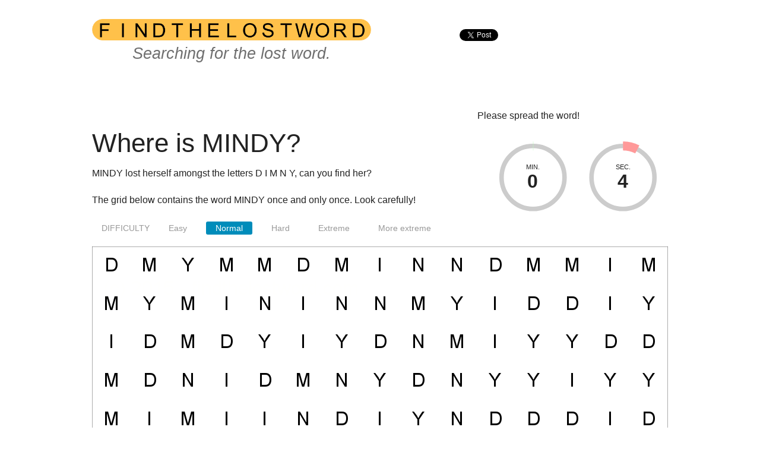

--- FILE ---
content_type: text/html; charset=UTF-8
request_url: https://findthelostword.com/mindy
body_size: 10588
content:
<!doctype html>
<html class="no-js" lang="en">
<head>
<meta charset="utf-8" />
<meta name="viewport" content="width=device-width, initial-scale=1.0" />
<title>Where is MINDY?</title>

<meta name="description" content="MINDY lost herself amongst the letters D I M N Y, can you find her? Search for the word MINDY in the grid or create your own grid with another word." />
<meta property="og:description" content="MINDY lost herself amongst the letters D I M N Y, can you find her? Search for the word MINDY in the grid or create your own grid with another word." />	
<meta property="fb:admins" content="706410516" />
<meta property="og:type" content="website"/>
<meta property="og:site_name" content="Find The Lost Word"/>
<meta property="og:title" content="Where is MINDY?"/>
<meta property="og:url" content="https://findthelostword.com/mindy"/>


<meta name="flattr:id" content="w1rkv6">

<link rel="stylesheet" href="/css/foundation.css" />
<script src="/js/vendor/modernizr.js"></script>

<link href="/js/timecircles/TimeCircles.css" rel="stylesheet"> 
<link rel="shortcut icon" href="/favicon.ico">

<meta name="twitter:card" content="summary_large_image">
<meta name="twitter:site" content="@findthelostword">
<meta name="twitter:creator" content="@findthelostword">
<meta name="twitter:title" content="WHERE IS MINDY?">
<meta name="twitter:description" content="MINDY lost herself amongst the letters D I M N Y, can you find her? Search for the word MINDY in the grid or create your own grid with another word.">
<meta name="twitter:image" content="https://findthelostword.com/images/en/mindy.15x15.promo.png">	

<meta property="og:image" content="https://findthelostword.com/images/en/mindy.15x15.promo.png" />


<style type="text/css" media="all">

.valign-middle {
    display: table;
}

.valign-middle .valign-columns {
    display: table-cell;
    vertical-align: middle;
}

.valign-middle .columns,
.valign-middle [class*="column"] + [class*="column"]:last-child {
    float: none;
}

#woohoo_panel {
	display:none;
}
#woohoo {
	font-size:10vw;
	text-align:center;
}

table.grid tr.even, table.grid tr.alt, table.grid tr:nth-of-type(even) { background:transparent; }
table.grid td { width:2em;height:2em;line-height:1rem;font-size:1rem; }



</style>

<script>
function stop_timer() {
	 $("#timer").TimeCircles().stop();
	 var sec = $("#timer").TimeCircles().getTime();
	 $("#seconds").text(parseInt(-sec));
	 $("#woohoo_panel").show( "slow" );
}
</script>


</head>

<body>


    
<div class="row">
	<div class="medium-6 columns text-center" style="padding-top:2rem;">
		<a href="/"><img src="/misc/findthelostword.800x62.png" alt="Find The Lost Word" /></a><br/>
		<h3 class="subheader"><i>Searching for the lost word.</i></h3>
	</div>
	
	
	<div class="medium-6 columns">
		<div class="show-for-medium-up text-center" style="padding-top:2rem;">
<div style="line-height:0.5">

<div style="display:inline-block;margin:0;width:80px;height:80px;" class="sharebutton"><iframe allowtransparency="true" frameborder="0" scrolling="no" role="presentation" 
src="https://platform.twitter.com/widgets/tweet_button.html?via=findthelostword&amp;count=vertical&amp;lang=en&ampt;url=https%3A%2F%2Ffindthelostword.com%2F&amp;text=I'm%20at%20a%20loss%20for%20word,%20please%20help%20me!"
style="width:65px; height:63px;"></iframe></div>
<div style="display:inline-block;margin:0;width:80px;height:80px;" class="sharebutton"><fb:like href="https://findthelostword.com/" layout="box_count"></fb:like></div>
<div style="display:inline-block;margin:0;width:80px;height:80px;" class="sharebutton"><div style="padding-bottom:10px;"><g:plusone size="tall" count="true" href="https://findthelostword.com/"></g:plusone></div></div>

</div>
<div style="clear:left">Please spread the word!</div>		
		</div>	

	</div>	
	
</div>
   
<div class="row">
	<div class="large-12 columns">
			
<div class="row">
		<div class="small-12 medium-6 large-8 columns">	
	<h1>Where is MINDY?</h1>
<p id="subtitle">MINDY lost herself amongst the letters D I M N Y, can you find her?</p>
<p>The grid below contains the word MINDY once and only once. Look carefully!</p>

		
		
<dl class="sub-nav">
	<dt>Difficulty </dt>
<dd><a href="/mindy/easy">Easy</a></dd>
<dd class="active"><a href="/mindy">Normal</a></dd>
<dd><a href="/mindy/hard">Hard</a></dd>
<dd><a href="/mindy/extreme">Extreme</a></dd>
<dd><a href="/mindy/more-extreme">More extreme</a></dd>
</dl>

	</div>
	<div class="small-7 medium-6 large-4 columns" style="margin-top:1rem;">
		<div id="timer"></div>		 
	</div>
</div>
<div class="panel callout" id="woohoo_panel">
<h2 id="woohoo">Woohoo!</h2>
<p>You found MINDY in only <span id="seconds"></span> seconds, congratulations!</p>
<p>Now try another level, a different word or challenge your friends to beat your score!</p>

</div>

<div style="position:relative;">

<img src="/images/en/mindy.15x15.png" alt="MINDY" />
<embed name="a" src="/images/en/mindy.15x15.click.svg" width="100%" height="100%" style="position:absolute;top:0;left:0;z-index:2"></embed>

</div>
<a href="/images/en/mindy.15x15.highres.png" target="_blank">High-resolution image for printing</a>


<div class="row xvalign-middle" style="margin-top:2rem;margin-bottom:2rem;">
<div class="medium-6 columns valign-columns text-center">

<h2 class="sub-header">Challenge your friends, share this grid!</h2>

<div style="line-height:0.5">

<div style="display:inline-block;margin:0;width:80px;height:80px;" class="sharebutton"><iframe allowtransparency="true" frameborder="0" scrolling="no" role="presentation" 
src="https://platform.twitter.com/widgets/tweet_button.html?via=findthelostword&amp;count=vertical&amp;lang=en&ampt;url=https%3A%2F%2Ffindthelostword.com%2Fmindy&amp;text=I'm%20at%20a%20loss%20for%20word,%20please%20help%20me!"
style="width:65px; height:63px;"></iframe></div>
<div style="display:inline-block;margin:0;width:80px;height:80px;" class="sharebutton"><fb:like href="https://findthelostword.com/mindy" layout="box_count"></fb:like></div>
<div style="display:inline-block;margin:0;width:80px;height:80px;" class="sharebutton"><div style="padding-bottom:10px;"><g:plusone size="tall" count="true" href="https://findthelostword.com/mindy"></g:plusone></div></div>

</div>

</div>

<div class="medium-6 columns">
<img src="/images/en/mindy.15x15.promo.png" alt="MINDY" />
</div>
</div>



	</div>
</div>

   
<div class="row">
	<div class="large-12 columns">
		<div class="panel callout">
		<h2>Can you spare a word and a few minutes?</h2>
		<form name="lostword" action="/cgi/lostword.pl">
			<label>Word (with at least 3 different letters)</label>
			<input type="text" name="word" value="MINDY"/>

			<label>Difficulty</label>
			<select name="difficulty">
<option value="easy">Easy</option>
<option value="normal" selected>Normal</option>
<option value="hard">Hard</option>
<option value="extreme">Extreme</option>
</select>

			<button type="submit" style="margin-bottom:0px">Play</button>			
		</form>
		</div>
	</div>
</div>	

<div class="row">
<div class="small-12 columns">
<div class="panel">
<a rel="license" href="http://creativecommons.org/licenses/by/4.0/">
<img alt="Creative Commons License" style="border-width:0" src="https://i.creativecommons.org/l/by/4.0/88x31.png" /></a><br />
The game grid <span xmlns:dct="http://purl.org/dc/terms/" property="dct:title">"Where is MINDY?"</span> 
generated on <a xmlns:cc="http://creativecommons.org/ns#" href="https://findthelostword.com" property="cc:attributionName" rel="cc:attributionURL">findthelostword.com</a>
 is licensed under a <a rel="license" href="http://creativecommons.org/licenses/by/4.0/">Creative Commons Attribution 4.0 International License</a>.<br/>
You can reproduce the grid image or the grid of letters in other works (Web sites, publications, newspapers, magazines etc. including commercial works) if you link to the source:
 <a xmlns:dct="http://purl.org/dc/terms/" href="<URL>" rel="dct:source"><URL></a>

</div>
</div>
</div>



	
<div class="row">
	<div class="large-12 columns">
		<div class="panel">

<p>Find the Lost Word!</p>


		</div>
	</div>
</div>

<div class="row">
	<div class="medium-6 columns">
		<a href="/">Find The Lost Word</a>
		<p>
			Copyright &copy; 2015 Stéphane Gigandet</br>
			<a href="/legal">Legal</a>
 - <a href="/contact">Contact</a>
		</p>
		<p>Lots of Words also exists in French: <a href="https://motperdu.fr">Mot Perdu</a></p>

	</div>
	
	<div class="medium-6 columns">
				<p>If you like to play with words (crosswords, arrowords, Scrabble etc.) or to write with them, try <a href="https://lotsofwords.com">Lots of Words</a>!</p>

	</div>
</div>
	
    
<script src="/js/vendor/jquery.js"></script>
<script src="/js/foundation.min.js"></script>
<script src="/js/timecircles/TimeCircles.js"></script>

<script>
	$(document).foundation();
</script>

<script>
$(function() {
$("#timer").TimeCircles({start: true, circle_bg_color: "#cccccc", bg_width: 0.5, time: {
    Days: { show:false },
    Hours: { show:false },
	Minutes: { text:"Min." },
    Seconds: { text:"Sec." }}});

});
</script>

<script>
  window.fbAsyncInit = function() {
    FB.init({
      appId      : '1058374690844369',
      xfbml      : true,
      version    : 'v2.2'
    });
  };

  (function(d, s, id){
     var js, fjs = d.getElementsByTagName(s)[0];
     if (d.getElementById(id)) {return;}
     js = d.createElement(s); js.id = id;
     js.src = "//connect.facebook.net/en_US/sdk.js";
     fjs.parentNode.insertBefore(js, fjs);
   }(document, 'script', 'facebook-jssdk'));
</script>

<script type="text/javascript">
  window.___gcfg = {lang: 'en'};

  (function() {
    var po = document.createElement('script'); po.type = 'text/javascript'; po.async = true;
    po.src = 'https://apis.google.com/js/plusone.js';
    var s = document.getElementsByTagName('script')[0]; s.parentNode.insertBefore(po, s);
  })();
</script>

<script>!function(d,s,id){var js,fjs=d.getElementsByTagName(s)[0];if(!d.getElementById(id)){js=d.createElement(s);js.id=id;js.src="https://platform.twitter.com/widgets.js";fjs.parentNode.insertBefore(js,fjs);}}(document,"script","twitter-wjs");</script>

<script>
  (function(i,s,o,g,r,a,m){i['GoogleAnalyticsObject']=r;i[r]=i[r]||function(){
  (i[r].q=i[r].q||[]).push(arguments)},i[r].l=1*new Date();a=s.createElement(o),
  m=s.getElementsByTagName(o)[0];a.async=1;a.src=g;m.parentNode.insertBefore(a,m)
  })(window,document,'script','//www.google-analytics.com/analytics.js','ga');

  ga('create', 'UA-64359347-1', 'auto');
  ga('send', 'pageview');

</script>


</body>
</html>



--- FILE ---
content_type: text/html; charset=utf-8
request_url: https://accounts.google.com/o/oauth2/postmessageRelay?parent=https%3A%2F%2Ffindthelostword.com&jsh=m%3B%2F_%2Fscs%2Fabc-static%2F_%2Fjs%2Fk%3Dgapi.lb.en.2kN9-TZiXrM.O%2Fd%3D1%2Frs%3DAHpOoo_B4hu0FeWRuWHfxnZ3V0WubwN7Qw%2Fm%3D__features__
body_size: 160
content:
<!DOCTYPE html><html><head><title></title><meta http-equiv="content-type" content="text/html; charset=utf-8"><meta http-equiv="X-UA-Compatible" content="IE=edge"><meta name="viewport" content="width=device-width, initial-scale=1, minimum-scale=1, maximum-scale=1, user-scalable=0"><script src='https://ssl.gstatic.com/accounts/o/2580342461-postmessagerelay.js' nonce="2xyVaasZVUl6rOP83Y-R8A"></script></head><body><script type="text/javascript" src="https://apis.google.com/js/rpc:shindig_random.js?onload=init" nonce="2xyVaasZVUl6rOP83Y-R8A"></script></body></html>

--- FILE ---
content_type: image/svg+xml
request_url: https://findthelostword.com/images/en/mindy.15x15.click.svg
body_size: 3909
content:
<?xml version="1.0" encoding="UTF-8" standalone="no"?>
<!-- Copyright (c) 2015 Stephane Gigandet http://findthelostword.com - http://motperdu.fr - All rights reserved - width="4000" height="4000" -->

<svg onload="init()"  viewBox="0 0 15 15" xmlns="http://www.w3.org/2000/svg" xmlns:xlink="http://www.w3.org/1999/xlink">

<metadata>
<rdf:RDF
xmlns:rdf = "http://www.w3.org/1999/02/22-rdf-syntax-ns#"
xmlns:rdfs = "http://www.w3.org/2000/01/rdf-schema#"
xmlns:dc = "http://purl.org/dc/elements/1.1/" >
<dc:publisher>findthelostword.com</dc:publisher>
<dc:creator>Stephane Gigandet</dc:creator>
</rdf:RDF>
</metadata>


<g id="content" cursor="pointer" />

<script>

var	xmlns="http://www.w3.org/2000/svg"
	xlink="http://www.w3.org/1999/xlink"
	Root=document.documentElement
	L = document.createElementNS(xmlns,"line");

// Find your root SVG element
var svg = document.querySelector('svg');

// Create an SVGPoint for future math
var pt = svg.createSVGPoint();

// Get point in global SVG space
function cursorPoint(evt){
  pt.x = evt.clientX; pt.y = evt.clientY;
  return pt.matrixTransform(svg.getScreenCTM().inverse());
}

function assignAttr(O,A){
	for (var i in A) O.setAttributeNS(null,i, A[i])
}

var firstclick = 1;
var x1 = -5;
var y1 = -5
var x2 = -5;
var y2 = -5;

var i1 = 12;
var j1 = 8;
var i2 = 12;
var j2 = 4;

var win = 0;

function click(evt)
{
	var loc = cursorPoint(evt);
	var x = loc.x;
	var y = loc.y;
	var i = parseInt(x) + 1;
	var j = parseInt(y) + 1;
	
	assignAttr(L, {
	"style":"fill:none;fill-rule:evenodd;stroke:#ffab07;stroke-width:1;stroke-linecap:round;stroke-linejoin:round;stroke-opacity:0.5;fill-opacity:1;stroke-miterlimit:4;stroke-dasharray:none"
	});	
	
	if ((i - x1 == 0) &#38;&#38; (j - y1 == 0)) {
		firstclick = 1;
		assignAttr(L, {
		"style":"fill:none;stroke:none;"
		});	
		x1 = -5;
		y1 = -5;
		x2 = -5;
		y2 = -5;
	}
	else {
		x2 = x1;
		y2 = y1;
		x1 = i;
		y1 = j;
		if (firstclick == 1) {
			firstclick = 0;
			assignAttr(L, {
				"x2":i-0.5,
				"y2":j-0.5,
			});
			x2 = i;
			y2 = j;
		}
		
		if (	((x1 == i1) &#38;&#38; (y1 == j1) &#38;&#38; (x2 == i2) &#38;&#38; (y2 == j2))
			||	((x1 == i2) &#38;&#38; (y1 == j2) &#38;&#38; (x2 == i1) &#38;&#38; (y2 == j1)) ) {
			
			assignAttr(L, {
				"x1":x1-0.5,
				"y1":y1-0.5,
				"x2":x2-0.5,
				"y2":y2-0.5,
				"style":"fill:none;fill-rule:evenodd;stroke:#07ff3b;stroke-width:1;stroke-linecap:round;stroke-linejoin:round;stroke-opacity:0.5;fill-opacity:1;stroke-miterlimit:4;stroke-dasharray:none"
			});
			
			win = 1;
			window.parent.stop_timer();

		}
		else {
			
			x2 = x1;
			y2 = y1;
		
			assignAttr(L, {
				"x1":x1-0.5,
				"y1":y1-0.5,
				"x2":x2-0.5,
				"y2":y2-0.5,
			});
			
			win = 0;
		}
	}	
}

function move(evt)
{
if ((win == 0) &#38;&#38; (firstclick == 0)) {

var loc = cursorPoint(evt);
var x = loc.x;
var y = loc.y;
var i = parseInt(x) + 1;
var j = parseInt(y) + 1;
x2 = i;
y2 = j;

	assignAttr(L, {
		"x2":i-0.5,
		"y2":j-0.5,
	});

if ((x1 == x2) || (y1 == y2) || ((x2 - x1) / (y2 - y1) == 1) || ((x2 - x1) / (y2 - y1) == -1)) {
	assignAttr(L, {
	"style":"fill:none;fill-rule:evenodd;stroke:#ffab07;stroke-width:1;stroke-linecap:round;stroke-linejoin:round;stroke-opacity:0.5;fill-opacity:1;stroke-miterlimit:4;stroke-dasharray:none"
	});
}
else {
	assignAttr(L, {
	"style":"fill:none;fill-rule:evenodd;stroke:#ffab07;stroke-width:1;stroke-linecap:round;stroke-linejoin:round;stroke-opacity:0.25;fill-opacity:1;stroke-miterlimit:4;stroke-dasharray:none"
	});
}
}
}	
	
function init()
{	

assignAttr(L, {
"x1":-10,
"y1":-10,
"x2":-10,
"y2":-10,
"style":"fill:none;fill-rule:evenodd;stroke:#ffab07;stroke-width:1;stroke-linecap:round;stroke-linejoin:round;stroke-opacity:0.5;fill-opacity:1;stroke-miterlimit:4;stroke-dasharray:none"
});
Root.appendChild(L);


	assignAttr(Root, { onclick:"click(evt)" });
	assignAttr(Root, { onmousemove:"move(evt)" });

}

</script>
  
</svg>


--- FILE ---
content_type: text/plain
request_url: https://www.google-analytics.com/j/collect?v=1&_v=j102&a=1873366557&t=pageview&_s=1&dl=https%3A%2F%2Ffindthelostword.com%2Fmindy&ul=en-us%40posix&dt=Where%20is%20MINDY%3F&sr=1280x720&vp=1280x720&_u=IEBAAEABAAAAACAAI~&jid=46060733&gjid=1214381898&cid=1519221700.1769118288&tid=UA-64359347-1&_gid=999411890.1769118288&_r=1&_slc=1&z=1865517566
body_size: -452
content:
2,cG-V4QP19B6PW